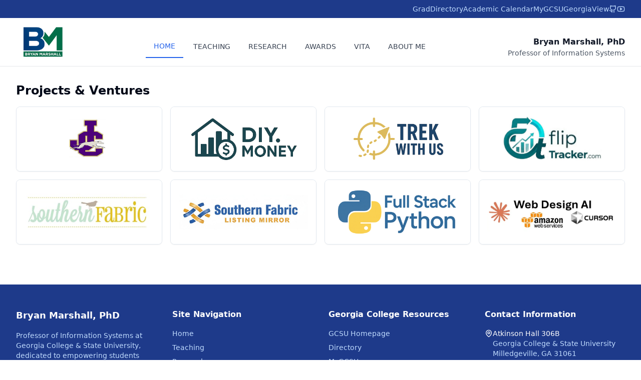

--- FILE ---
content_type: text/html
request_url: https://www.bryanmarshall.com/?attachment_id=8336
body_size: 437
content:
<!doctype html>
<html lang="en">
  <head>
    <meta charset="UTF-8" />
    <link rel="icon" type="image/svg+xml" href="/favicon.ico" />
    <meta name="viewport" content="width=device-width, initial-scale=1.0" />
    <meta name="description" content="Dr. Bryan Marshall - Professor, Researcher, and Entrepreneur" />
    <title>Bryan Marshall, Ph.D.</title>
    <script type="module" crossorigin src="/assets/index-B5g_Aarq.js"></script>
    <link rel="stylesheet" crossorigin href="/assets/index-BoHwxsSu.css">
  </head>
  <body>
    <div id="root"></div>
  </body>
</html>
